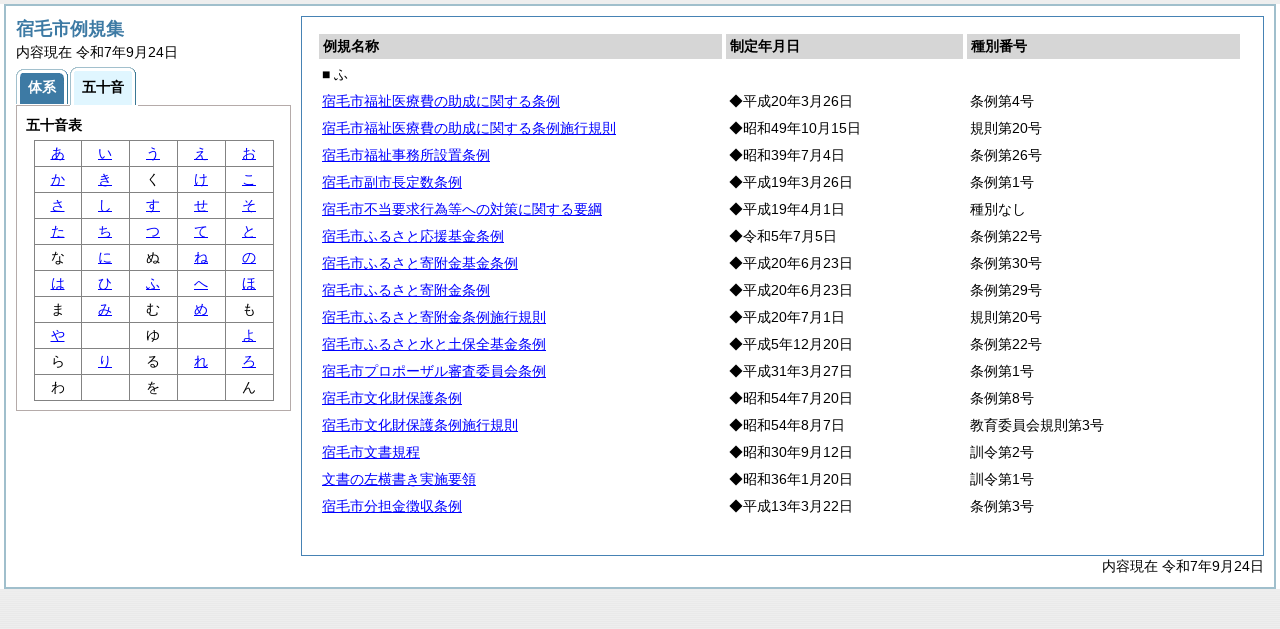

--- FILE ---
content_type: text/html
request_url: https://www.city.sukumo.kochi.jp/reiki_int/reiki_kana/r_50_hu.html
body_size: 2253
content:
  
  <?xml version="1.0" encoding="UTF-8"?>
<!DOCTYPE html PUBLIC "-//W3C//DTD XHTML 1.0 Transitional//EN" "http://www.w3.org/TR/xhtml1/DTD/xhtml1-transitional.dtd">
<html xmlns="http://www.w3.org/1999/xhtml" xml:lang="ja" lang="ja" dir="ltr">
<head>
<meta http-equiv="Content-Type" content="text/html; charset=UTF-8" />
<meta http-equiv="Content-Language" content="ja" />
<meta http-equiv="Content-Style-Type" content="text/css" />
<meta http-equiv="Content-Script-Type" content="text/javascript" />
<meta name="viewport" content="width=device-width,initial-scale=1.0" />
<meta name="ROBOTS" content="NOARCHIVE" />
<title>Reiki-Base インターネット版　五十音順目次検索</title>
<meta name="author" content="株式会社ぎょうせい" />
<meta name="copyright" content="(C) GYOSEI Corporation." />
<link rel="stylesheet" type="text/css" href="../css/reset.css" />
<link rel="stylesheet" type="text/css" href="../css/base.css" />
<link rel="stylesheet" type="text/css" href="../css/layout-master.css" />
<link rel="stylesheet" type="text/css" href="../css/module01.css" />
<link rel="stylesheet" type="text/css" href="../css/layout-master_htmlcreate.css" />
<script type="text/javascript" src="../js/webkit.scrollabletable_ie8.js" charset="UTF-8"></script>
<script type="text/javascript" src="../js/jquery.js" charset="UTF-8"></script>
<script type="text/javascript" src="../js/jquery-dimensions.js" charset="UTF-8"></script>
<script type="text/javascript" src="../js/jquery-tooltip.js" charset="UTF-8"></script>
<script type="text/javascript" src="../js/yuga.js" charset="UTF-8"></script>
<script type="text/javascript" src="../js/ipad.js" charset="UTF-8"></script>
<script type="text/javascript">
iPadLoadStyle("../css/ipad.css");
</script>
<link rel="index contents" href="../reiki_menu.html" title="メインメニュー" /><!-- 【+注+】href属性へはメインメニューへのパスを記述 -->
</head>

<body id="gyosei_reikibase" class="internet">
<div id="wrapper">

<div id="container-area">
<div id="container">
<div id="container-inner" class="clearfix">

<div class="section-lv1" id="primary"><div id="primaryInner">
<table class="scrollableA01" id="scrollable01">
<col width="44%" />
<col width="26%" />
<col width="30%" />
<thead>
<tr class="table-headings">
<th>例規名称</th>
<th>制定年月日</th>
<th>種別番号</th>
</tr>
</thead>
<tbody>
<!--　ここに例規リストを入れる -->
<tr>
<td class="indent-list01"><ul><li>■ ふ
</li></ul></td>
<td>&nbsp;</td>
<td>&nbsp;</td>
</tr>
<tr>
<td><a href="../reiki_honbun/o309RG00000631.html" onclick="window.open('../reiki_honbun/o309RG00000631.html');return false;">宿毛市福祉医療費の助成に関する条例</a></td>
<td>◆平成20年3月26日</td>
<td>条例第4号</td>
</tr>
<tr>
<td><a href="../reiki_honbun/o309RG00000265.html" onclick="window.open('../reiki_honbun/o309RG00000265.html');return false;">宿毛市福祉医療費の助成に関する条例施行規則</a></td>
<td>◆昭和49年10月15日</td>
<td>規則第20号</td>
</tr>
<tr>
<td><a href="../reiki_honbun/o309RG00000259.html" onclick="window.open('../reiki_honbun/o309RG00000259.html');return false;">宿毛市福祉事務所設置条例</a></td>
<td>◆昭和39年7月4日</td>
<td>条例第26号</td>
</tr>
<tr>
<td><a href="../reiki_honbun/o309RG00000611.html" onclick="window.open('../reiki_honbun/o309RG00000611.html');return false;">宿毛市副市長定数条例</a></td>
<td>◆平成19年3月26日</td>
<td>条例第1号</td>
</tr>
<tr>
<td><a href="../reiki_honbun/o309RG00000636.html" onclick="window.open('../reiki_honbun/o309RG00000636.html');return false;">宿毛市不当要求行為等への対策に関する要綱</a></td>
<td>◆平成19年4月1日</td>
<td>種別なし</td>
</tr>
<tr>
<td><a href="../reiki_honbun/o309RG00000832.html" onclick="window.open('../reiki_honbun/o309RG00000832.html');return false;">宿毛市ふるさと応援基金条例</a></td>
<td>◆令和5年7月5日</td>
<td>条例第22号</td>
</tr>
<tr>
<td><a href="../reiki_honbun/o309RG00000640.html" onclick="window.open('../reiki_honbun/o309RG00000640.html');return false;">宿毛市ふるさと寄附金基金条例</a></td>
<td>◆平成20年6月23日</td>
<td>条例第30号</td>
</tr>
<tr>
<td><a href="../reiki_honbun/o309RG00000639.html" onclick="window.open('../reiki_honbun/o309RG00000639.html');return false;">宿毛市ふるさと寄附金条例</a></td>
<td>◆平成20年6月23日</td>
<td>条例第29号</td>
</tr>
<tr>
<td><a href="../reiki_honbun/o309RG00000641.html" onclick="window.open('../reiki_honbun/o309RG00000641.html');return false;">宿毛市ふるさと寄附金条例施行規則</a></td>
<td>◆平成20年7月1日</td>
<td>規則第20号</td>
</tr>
<tr>
<td><a href="../reiki_honbun/o309RG00000193.html" onclick="window.open('../reiki_honbun/o309RG00000193.html');return false;">宿毛市ふるさと水と土保全基金条例</a></td>
<td>◆平成5年12月20日</td>
<td>条例第22号</td>
</tr>
<tr>
<td><a href="../reiki_honbun/o309RG00000772.html" onclick="window.open('../reiki_honbun/o309RG00000772.html');return false;">宿毛市プロポーザル審査委員会条例</a></td>
<td>◆平成31年3月27日</td>
<td>条例第1号</td>
</tr>
<tr>
<td><a href="../reiki_honbun/o309RG00000257.html" onclick="window.open('../reiki_honbun/o309RG00000257.html');return false;">宿毛市文化財保護条例</a></td>
<td>◆昭和54年7月20日</td>
<td>条例第8号</td>
</tr>
<tr>
<td><a href="../reiki_honbun/o309RG00000258.html" onclick="window.open('../reiki_honbun/o309RG00000258.html');return false;">宿毛市文化財保護条例施行規則</a></td>
<td>◆昭和54年8月7日</td>
<td>教育委員会規則第3号</td>
</tr>
<tr>
<td><a href="../reiki_honbun/o309RG00000056.html" onclick="window.open('../reiki_honbun/o309RG00000056.html');return false;">宿毛市文書規程</a></td>
<td>◆昭和30年9月12日</td>
<td>訓令第2号</td>
</tr>
<tr>
<td><a href="../reiki_honbun/o309RG00000057.html" onclick="window.open('../reiki_honbun/o309RG00000057.html');return false;">文書の左横書き実施要領</a></td>
<td>◆昭和36年1月20日</td>
<td>訓令第1号</td>
</tr>
<tr>
<td><a href="../reiki_honbun/o309RG00000173.html" onclick="window.open('../reiki_honbun/o309RG00000173.html');return false;">宿毛市分担金徴収条例</a></td>
<td>◆平成13年3月22日</td>
<td>条例第3号</td>
</tr>

</tbody>
</table>
<!-- /.section-lv1 --></div>
<p class="provinces">内容現在 令和7年9月24日</p>
</div>
<!-- /#container-inner --></div>
<!-- /#container --></div>
<!-- /#container-area --></div>

<div id="secondary">
<h2 class="heading-lv2A">宿毛市例規集</h2>
<p>内容現在 令和7年9月24日&nbsp;&nbsp;&nbsp;</p>
<ul class="tab-nav-noscript mt04">
<li><a href="../reiki_taikei/taikei_default.html"><span>体系</span></a></li>
<li><a href="javascript:void(0);" class="active"><span>五十音</span></a></li>
</ul>

<div id="tab_taikei" class="tab-body">
<dl>
<dt><em>五十音表</em></dt>
<dd class="mt04"><table class="gojyuon-tableA01">
<tbody>
<tr>
<td><a href="r_50_a.html">あ</a></td>
<td><a href="r_50_i.html">い</a></td>
<td><a href="r_50_u.html">う</a></td>
<td><a href="r_50_e.html">え</a></td>
<td><a href="r_50_o.html">お</a></td>
</tr>
<tr>
<td><a href="r_50_ka.html">か</a></td>
<td><a href="r_50_ki.html">き</a></td>
<td>く</td>
<td><a href="r_50_ke.html">け</a></td>
<td><a href="r_50_ko.html">こ</a></td>
</tr>
<tr>
<td><a href="r_50_sa.html">さ</a></td>
<td><a href="r_50_si.html">し</a></td>
<td><a href="r_50_su.html">す</a></td>
<td><a href="r_50_se.html">せ</a></td>
<td><a href="r_50_so.html">そ</a></td>
</tr>
<tr>
<td><a href="r_50_ta.html">た</a></td>
<td><a href="r_50_ti.html">ち</a></td>
<td><a href="r_50_tu.html">つ</a></td>
<td><a href="r_50_te.html">て</a></td>
<td><a href="r_50_to.html">と</a></td>
</tr>
<tr>
<td>な</td>
<td><a href="r_50_ni.html">に</a></td>
<td>ぬ</td>
<td><a href="r_50_ne.html">ね</a></td>
<td><a href="r_50_no.html">の</a></td>
</tr>
<tr>
<td><a href="r_50_ha.html">は</a></td>
<td><a href="r_50_hi.html">ひ</a></td>
<td><a href="r_50_hu.html">ふ</a></td>
<td><a href="r_50_he.html">へ</a></td>
<td><a href="r_50_ho.html">ほ</a></td>
</tr>
<tr>
<td>ま</td>
<td><a href="r_50_mi.html">み</a></td>
<td>む</td>
<td><a href="r_50_me.html">め</a></td>
<td>も</td>
</tr>
<tr>
<td><a href="r_50_ya.html">や</a></td>
<td>&nbsp;</td>
<td>ゆ</td>
<td>&nbsp;</td>
<td><a href="r_50_yo.html">よ</a></td>
</tr>
<tr>
<td>ら</td>
<td><a href="r_50_ri.html">り</a></td>
<td>る</td>
<td><a href="r_50_re.html">れ</a></td>
<td><a href="r_50_ro.html">ろ</a></td>
</tr>
<tr>
<td>わ</td>
<td>&nbsp;</td>
<td>を</td>
<td>&nbsp;</td>
<td>ん</td>
</tr>
</tbody>
</table></dd>
</dl>
<!-- /#tab_taikei --></div>
<!-- /#secondary -->
</div>

<!-- /#wrapper --></div>
<script type="text/javascript" src="/_Incapsula_Resource?SWJIYLWA=719d34d31c8e3a6e6fffd425f7e032f3&ns=2&cb=1276763583" async></script></body>
</html>

  
  
  


--- FILE ---
content_type: text/css
request_url: https://www.city.sukumo.kochi.jp/reiki_int/css/layout-master_htmlcreate.css
body_size: 1380
content:
@charset "utf-8";
#primary,
#secondary {
	font-size: 116.7%;
	}
/* update jquery.treeview.css(#navigation=.treeview) */
#navigation a,
.gojyuon-tableA01 a {
	color: #00f;
	text-decoration: underline;
}

#navigation a:visited,
.gojyuon-tableA01 a:visited {
	color: #8a2be2;
}

#navigation a:hover,
#navigation a.current,
.gojyuon-tableA01 a:hover,
.gojyuon-tableA01 a.current {
	color: #fa0;
	text-decoration: none;
}
#navigation a:active,
#navigation a:focus,
.gojyuon-tableA01 a:active,
.gojyuon-tableA01 a:focus {
	outline: none;
	color: #fa0;
	text-decoration: none;
}
/* ----------------------------------------------------------------------------
 * ツリー表示
 * ------------------------------------------------------------------------- */
.none {
	display:none;
}
.treeview {
	margin-left:0px;
}
.treeview a {
	margin-left:5px;
}
#navigation ul {
	padding-left:15px;
	list-style:none;
}
.treeview li {
	list-style:none;
}

.treeview .open {
	width: 10px;
	cursor: pointer;
	padding-left:15px;
	margin-right:-7px;
	background-image: url(../img/treeview/minus.gif);
	background-repeat: no-repeat;
	background-position: left top;
}
.treeview .close {
	width: 10px;
	cursor: pointer;
	padding-left:15px;
	margin-right:-7px;
	background-image: url(../img/treeview/plus.gif);
	background-repeat: no-repeat;
	background-position: left top;
}
.treeview .noicon {
	width: 10px;
	padding-left:15px;
	margin-right:-7px;
	background-image: url(../img/treeview/noicon.gif);
	background-repeat: no-repeat;
	background-position: left top;
}

body {
	font-size: 75%;
	}
.menu-listA01 li a:active,
.menu-listA01 li a:focus {
	color: #fa0;
	text-decoration: none;
}
#primary a {
	color: #00f;
	text-decoration: underline;
	}
#primary a:visited {
	color: #8a2be2;
}
#primary a:hover,
#primary a.current {
	color: #fa0;
	text-decoration: none;
	}
#primary a:active,
#primary a:focus {
	outline: none;
	color: #fa0;
	text-decoration: none;
	}
.tab-nav-noscript li a:hover,
.tab-nav-noscript li a:focus,
.tab-nav-noscript li a:active {
	text-decoration: underline;
	
}
.tab-nav-noscript li a:hover {
	background: url(../img/button/tab/tab-nav002.gif) 0 0 no-repeat;
	background-color: #3D7AA4;
	color: #fff;
}
.tab-nav-noscript li a:hover span {
	padding: 10px 12px 6px 6px;
	background: url(../img/button/tab/tab-nav002.gif) right -60px no-repeat;
	background-color: #3D7AA4;
	color: #fff;
}
.tab-nav-noscript li a.active:hover {
	background: url(../img/button/tab/tab-nav001.gif) 0 0 no-repeat;
	color: #000;
}
.tab-nav-noscript li a.active:hover span {
	padding: 10px 12px 7px 6px;
	border: 0 none;
	background: url(../img/button/tab/tab-nav001.gif) right -60px no-repeat;
	color: #000;
}
#wrapper {
	width: auto;
	margin: 0;
	padding: 0;
	border: none;
	background: #fff;
}
#container-area {
	width: auto;
	margin: 4px;
	padding: 10px;
	border: 2px solid #a0bfcc;
	background: #fff;
}
#container {
	position: static;
	padding: 0;
	border: 0 none;
}
#container-inner {
	width: auto;
}
#primary {
	float: right;
	width: 100%;
	margin-left: -285px;
}
#primary.no-secondary {
	margin-left: 0;
}
#primaryInner {
	margin-left: 285px;
	padding: 14px;
	border: 1px solid #4682b4;
	min-height: 510px;
	_height: 510px;
}
#primaryInner.newArrival {
	margin-left: 0;
}
.indent-list01 ul ul {
	padding-left: 2.2em;
}
.indent-list01 ul ul ul {
	padding-left: 1em;
}
.provinces {
	text-align: right;
}

#secondary {
	position: fixed;
	top: 16px;
	left: 16px;
	float: none;
	width: 275px;
	line-height:1.5;
}

* html {
	overflow: hidden;
}
* html,
* html body,
* html #wrapper {
	height: 100%;
}
* html #wrapper {
	overflow: auto;
}
* html #secondary {
	position: absolute;
}
h2 {
	word-wrap: break-word;
}

span.tk-space {
	letter-spacing: 1.25em;
}

@media print {
	/* ---------------------------------------------------------------------------
	 * 一覧だけを印刷するためのCSSです。
	 * ------------------------------------------------------------------------ */
	
	body{
		background:none;
	}
	thead {
		display: table-header-group;
	}
	#wrapper {
		height:auto;
		margin:0;
		padding:0;
		width:auto;
		background:none ! important; 
		border:none ! important;
		overflow: visible !important;
	}
	#container-area {
		border:none;
	}
	#container {
		border:none;
		padding:0;
		position:static;
	}
	#container-inner {
		height:auto;
		width:auto;
	}
	#primary {
		border:none;
		float:none;
		width:auto;
	}
	#secondary {
		display:none !important;
	}
	.cc-scrollable {
		height:auto !important;
		width:auto !important;
		border: none !important;
		overflow:visible !important;
	}
	#scrollable01 {
		height:auto !important;
		width:auto !important;
	}
	#scrollable01 tbody {
		height:auto !important;
		width:auto !important;
		overflow-x:visible !important;
		overflow-y:visible !important;
	}
	#primaryInner {
		border: none;
	}
	.provinces {
		display:none;
	}

}

/* SRB#3787 smartphone */
@media screen and (max-width: 480px) {
	#primary {
		border:none;
		float:none;
		width:auto;
	}
	#secondary {
		display:none;
	}
	.index_default #container-area {
		min-height:600px;
	}
	.index_default #primary {
		display:none;
	}
	.index_default #secondary {
		display:block;
		border:none;
		float:none;
		width:90%;
		max-width:90%;
		font-size:130%;
	}

	table#scrollable01 {
		col,th,td {
			display:none;
		}
	}
	table#scrollable01 {
		col:first-of-type,th:first-of-type,td:first-of-type {
			display:table-cell;
		}
		col.enforceYmd,th.enforceYmd,td.enforceYmd {
			display:table-cell;
			white-space: nowrap;
		}
	}
}
